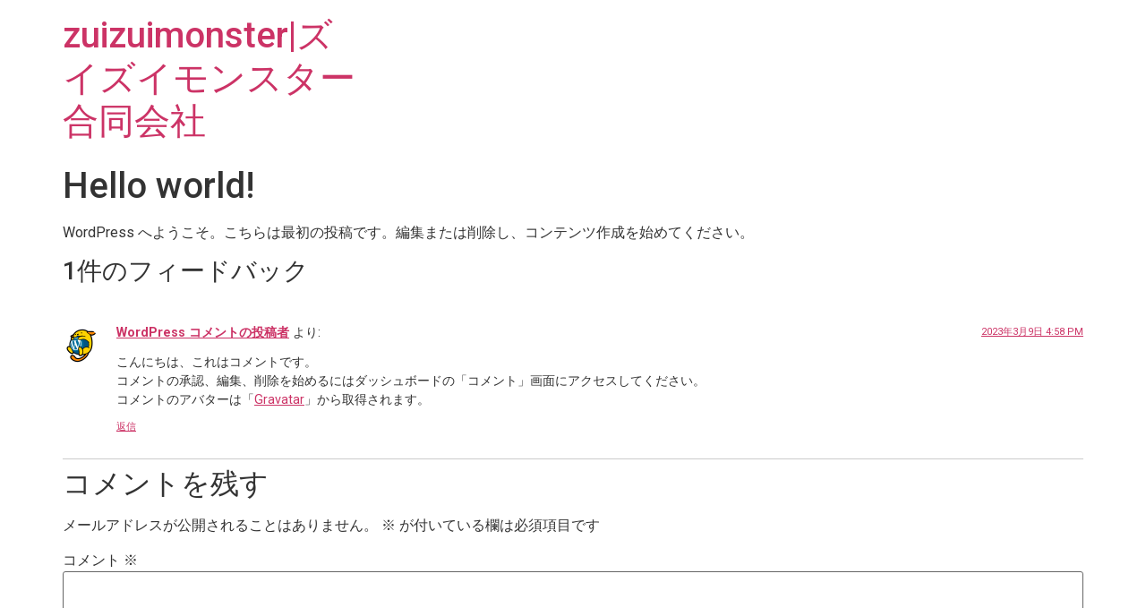

--- FILE ---
content_type: text/html; charset=UTF-8
request_url: https://zuizuimonster.com/2023/03/09/hello-world/
body_size: 8884
content:
<!doctype html>
<html dir="ltr" lang="ja" prefix="og: https://ogp.me/ns#">
<head>
	<meta charset="UTF-8">
		<meta name="viewport" content="width=device-width, initial-scale=1">
	<link rel="profile" href="https://gmpg.org/xfn/11">
	<title>Hello world! - zuizuimonster|ズイズイモンスター合同会社</title>

		<!-- All in One SEO 4.6.6 - aioseo.com -->
		<meta name="description" content="WordPress へようこそ。こちらは最初の投稿です。編集または削除し、コンテンツ作成を始めてください。" />
		<meta name="robots" content="max-image-preview:large" />
		<link rel="canonical" href="https://zuizuimonster.com/2023/03/09/hello-world/" />
		<meta name="generator" content="All in One SEO (AIOSEO) 4.6.6" />
		<meta property="og:locale" content="ja_JP" />
		<meta property="og:site_name" content="zuizuimonster|ズイズイモンスター合同会社 -" />
		<meta property="og:type" content="article" />
		<meta property="og:title" content="Hello world! - zuizuimonster|ズイズイモンスター合同会社" />
		<meta property="og:description" content="WordPress へようこそ。こちらは最初の投稿です。編集または削除し、コンテンツ作成を始めてください。" />
		<meta property="og:url" content="https://zuizuimonster.com/2023/03/09/hello-world/" />
		<meta property="og:image" content="https://zuizuimonster.com/wp-content/uploads/2023/03/logomove.png" />
		<meta property="og:image:secure_url" content="https://zuizuimonster.com/wp-content/uploads/2023/03/logomove.png" />
		<meta property="og:image:width" content="600" />
		<meta property="og:image:height" content="600" />
		<meta property="article:published_time" content="2023-03-09T16:58:29+00:00" />
		<meta property="article:modified_time" content="2023-03-09T16:58:29+00:00" />
		<meta name="twitter:card" content="summary_large_image" />
		<meta name="twitter:title" content="Hello world! - zuizuimonster|ズイズイモンスター合同会社" />
		<meta name="twitter:description" content="WordPress へようこそ。こちらは最初の投稿です。編集または削除し、コンテンツ作成を始めてください。" />
		<meta name="twitter:image" content="https://zuizuimonster.com/wp-content/uploads/2023/03/logomove.png" />
		<script type="application/ld+json" class="aioseo-schema">
			{"@context":"https:\/\/schema.org","@graph":[{"@type":"BlogPosting","@id":"https:\/\/zuizuimonster.com\/2023\/03\/09\/hello-world\/#blogposting","name":"Hello world! - zuizuimonster|\u30ba\u30a4\u30ba\u30a4\u30e2\u30f3\u30b9\u30bf\u30fc\u5408\u540c\u4f1a\u793e","headline":"Hello world!","author":{"@id":"https:\/\/zuizuimonster.com\/author\/rui\/#author"},"publisher":{"@id":"https:\/\/zuizuimonster.com\/#organization"},"image":{"@type":"ImageObject","url":"https:\/\/zuizuimonster.com\/wp-content\/uploads\/2023\/03\/logomove.png","@id":"https:\/\/zuizuimonster.com\/#articleImage","width":600,"height":600,"caption":"zuizuimonster"},"datePublished":"2023-03-09T16:58:29+09:00","dateModified":"2023-03-09T16:58:29+09:00","inLanguage":"ja","commentCount":1,"mainEntityOfPage":{"@id":"https:\/\/zuizuimonster.com\/2023\/03\/09\/hello-world\/#webpage"},"isPartOf":{"@id":"https:\/\/zuizuimonster.com\/2023\/03\/09\/hello-world\/#webpage"},"articleSection":"\u672a\u5206\u985e"},{"@type":"BreadcrumbList","@id":"https:\/\/zuizuimonster.com\/2023\/03\/09\/hello-world\/#breadcrumblist","itemListElement":[{"@type":"ListItem","@id":"https:\/\/zuizuimonster.com\/#listItem","position":1,"name":"\u5bb6","item":"https:\/\/zuizuimonster.com\/","nextItem":"https:\/\/zuizuimonster.com\/2023\/#listItem"},{"@type":"ListItem","@id":"https:\/\/zuizuimonster.com\/2023\/#listItem","position":2,"name":"2023","item":"https:\/\/zuizuimonster.com\/2023\/","nextItem":"https:\/\/zuizuimonster.com\/2023\/03\/#listItem","previousItem":"https:\/\/zuizuimonster.com\/#listItem"},{"@type":"ListItem","@id":"https:\/\/zuizuimonster.com\/2023\/03\/#listItem","position":3,"name":"March","item":"https:\/\/zuizuimonster.com\/2023\/03\/","nextItem":"https:\/\/zuizuimonster.com\/2023\/03\/09\/#listItem","previousItem":"https:\/\/zuizuimonster.com\/2023\/#listItem"},{"@type":"ListItem","@id":"https:\/\/zuizuimonster.com\/2023\/03\/09\/#listItem","position":4,"name":"9","item":"https:\/\/zuizuimonster.com\/2023\/03\/09\/","nextItem":"https:\/\/zuizuimonster.com\/2023\/03\/09\/hello-world\/#listItem","previousItem":"https:\/\/zuizuimonster.com\/2023\/03\/#listItem"},{"@type":"ListItem","@id":"https:\/\/zuizuimonster.com\/2023\/03\/09\/hello-world\/#listItem","position":5,"name":"Hello world!","previousItem":"https:\/\/zuizuimonster.com\/2023\/03\/09\/#listItem"}]},{"@type":"Organization","@id":"https:\/\/zuizuimonster.com\/#organization","name":"zuizuimonster|\u30ba\u30a4\u30ba\u30a4\u30e2\u30f3\u30b9\u30bf\u30fc\u5408\u540c\u4f1a\u793e","url":"https:\/\/zuizuimonster.com\/","logo":{"@type":"ImageObject","url":"https:\/\/zuizuimonster.com\/wp-content\/uploads\/2023\/03\/logomove.png","@id":"https:\/\/zuizuimonster.com\/2023\/03\/09\/hello-world\/#organizationLogo","width":600,"height":600,"caption":"zuizuimonster"},"image":{"@id":"https:\/\/zuizuimonster.com\/2023\/03\/09\/hello-world\/#organizationLogo"}},{"@type":"Person","@id":"https:\/\/zuizuimonster.com\/author\/rui\/#author","url":"https:\/\/zuizuimonster.com\/author\/rui\/","name":"rui","image":{"@type":"ImageObject","@id":"https:\/\/zuizuimonster.com\/2023\/03\/09\/hello-world\/#authorImage","url":"https:\/\/secure.gravatar.com\/avatar\/0eb1bc9d99a5ccd14e9d3e09adb981a75fd3b6501c4b3128f4c344d73c1b92b6?s=96&d=mm&r=g","width":96,"height":96,"caption":"rui"}},{"@type":"WebPage","@id":"https:\/\/zuizuimonster.com\/2023\/03\/09\/hello-world\/#webpage","url":"https:\/\/zuizuimonster.com\/2023\/03\/09\/hello-world\/","name":"Hello world! - zuizuimonster|\u30ba\u30a4\u30ba\u30a4\u30e2\u30f3\u30b9\u30bf\u30fc\u5408\u540c\u4f1a\u793e","description":"WordPress \u3078\u3088\u3046\u3053\u305d\u3002\u3053\u3061\u3089\u306f\u6700\u521d\u306e\u6295\u7a3f\u3067\u3059\u3002\u7de8\u96c6\u307e\u305f\u306f\u524a\u9664\u3057\u3001\u30b3\u30f3\u30c6\u30f3\u30c4\u4f5c\u6210\u3092\u59cb\u3081\u3066\u304f\u3060\u3055\u3044\u3002","inLanguage":"ja","isPartOf":{"@id":"https:\/\/zuizuimonster.com\/#website"},"breadcrumb":{"@id":"https:\/\/zuizuimonster.com\/2023\/03\/09\/hello-world\/#breadcrumblist"},"author":{"@id":"https:\/\/zuizuimonster.com\/author\/rui\/#author"},"creator":{"@id":"https:\/\/zuizuimonster.com\/author\/rui\/#author"},"datePublished":"2023-03-09T16:58:29+09:00","dateModified":"2023-03-09T16:58:29+09:00"},{"@type":"WebSite","@id":"https:\/\/zuizuimonster.com\/#website","url":"https:\/\/zuizuimonster.com\/","name":"zuizuimonster|\u30ba\u30a4\u30ba\u30a4\u30e2\u30f3\u30b9\u30bf\u30fc\u5408\u540c\u4f1a\u793e","inLanguage":"ja","publisher":{"@id":"https:\/\/zuizuimonster.com\/#organization"}}]}
		</script>
		<!-- All in One SEO -->

<link rel="alternate" type="application/rss+xml" title="zuizuimonster|ズイズイモンスター合同会社 &raquo; フィード" href="https://zuizuimonster.com/feed/" />
<link rel="alternate" type="application/rss+xml" title="zuizuimonster|ズイズイモンスター合同会社 &raquo; コメントフィード" href="https://zuizuimonster.com/comments/feed/" />
<link rel="alternate" type="application/rss+xml" title="zuizuimonster|ズイズイモンスター合同会社 &raquo; Hello world! のコメントのフィード" href="https://zuizuimonster.com/2023/03/09/hello-world/feed/" />
<link rel="alternate" title="oEmbed (JSON)" type="application/json+oembed" href="https://zuizuimonster.com/wp-json/oembed/1.0/embed?url=https%3A%2F%2Fzuizuimonster.com%2F2023%2F03%2F09%2Fhello-world%2F" />
<link rel="alternate" title="oEmbed (XML)" type="text/xml+oembed" href="https://zuizuimonster.com/wp-json/oembed/1.0/embed?url=https%3A%2F%2Fzuizuimonster.com%2F2023%2F03%2F09%2Fhello-world%2F&#038;format=xml" />
		<!-- This site uses the Google Analytics by MonsterInsights plugin v9.10.1 - Using Analytics tracking - https://www.monsterinsights.com/ -->
		<!-- Note: MonsterInsights is not currently configured on this site. The site owner needs to authenticate with Google Analytics in the MonsterInsights settings panel. -->
					<!-- No tracking code set -->
				<!-- / Google Analytics by MonsterInsights -->
		<style id='wp-img-auto-sizes-contain-inline-css'>
img:is([sizes=auto i],[sizes^="auto," i]){contain-intrinsic-size:3000px 1500px}
/*# sourceURL=wp-img-auto-sizes-contain-inline-css */
</style>
<style id='wp-emoji-styles-inline-css'>

	img.wp-smiley, img.emoji {
		display: inline !important;
		border: none !important;
		box-shadow: none !important;
		height: 1em !important;
		width: 1em !important;
		margin: 0 0.07em !important;
		vertical-align: -0.1em !important;
		background: none !important;
		padding: 0 !important;
	}
/*# sourceURL=wp-emoji-styles-inline-css */
</style>
<link rel='stylesheet' id='wp-block-library-css' href='https://zuizuimonster.com/wp-includes/css/dist/block-library/style.min.css?ver=6.9' media='all' />
<style id='wp-block-paragraph-inline-css'>
.is-small-text{font-size:.875em}.is-regular-text{font-size:1em}.is-large-text{font-size:2.25em}.is-larger-text{font-size:3em}.has-drop-cap:not(:focus):first-letter{float:left;font-size:8.4em;font-style:normal;font-weight:100;line-height:.68;margin:.05em .1em 0 0;text-transform:uppercase}body.rtl .has-drop-cap:not(:focus):first-letter{float:none;margin-left:.1em}p.has-drop-cap.has-background{overflow:hidden}:root :where(p.has-background){padding:1.25em 2.375em}:where(p.has-text-color:not(.has-link-color)) a{color:inherit}p.has-text-align-left[style*="writing-mode:vertical-lr"],p.has-text-align-right[style*="writing-mode:vertical-rl"]{rotate:180deg}
/*# sourceURL=https://zuizuimonster.com/wp-includes/blocks/paragraph/style.min.css */
</style>
<style id='global-styles-inline-css'>
:root{--wp--preset--aspect-ratio--square: 1;--wp--preset--aspect-ratio--4-3: 4/3;--wp--preset--aspect-ratio--3-4: 3/4;--wp--preset--aspect-ratio--3-2: 3/2;--wp--preset--aspect-ratio--2-3: 2/3;--wp--preset--aspect-ratio--16-9: 16/9;--wp--preset--aspect-ratio--9-16: 9/16;--wp--preset--color--black: #000000;--wp--preset--color--cyan-bluish-gray: #abb8c3;--wp--preset--color--white: #ffffff;--wp--preset--color--pale-pink: #f78da7;--wp--preset--color--vivid-red: #cf2e2e;--wp--preset--color--luminous-vivid-orange: #ff6900;--wp--preset--color--luminous-vivid-amber: #fcb900;--wp--preset--color--light-green-cyan: #7bdcb5;--wp--preset--color--vivid-green-cyan: #00d084;--wp--preset--color--pale-cyan-blue: #8ed1fc;--wp--preset--color--vivid-cyan-blue: #0693e3;--wp--preset--color--vivid-purple: #9b51e0;--wp--preset--gradient--vivid-cyan-blue-to-vivid-purple: linear-gradient(135deg,rgb(6,147,227) 0%,rgb(155,81,224) 100%);--wp--preset--gradient--light-green-cyan-to-vivid-green-cyan: linear-gradient(135deg,rgb(122,220,180) 0%,rgb(0,208,130) 100%);--wp--preset--gradient--luminous-vivid-amber-to-luminous-vivid-orange: linear-gradient(135deg,rgb(252,185,0) 0%,rgb(255,105,0) 100%);--wp--preset--gradient--luminous-vivid-orange-to-vivid-red: linear-gradient(135deg,rgb(255,105,0) 0%,rgb(207,46,46) 100%);--wp--preset--gradient--very-light-gray-to-cyan-bluish-gray: linear-gradient(135deg,rgb(238,238,238) 0%,rgb(169,184,195) 100%);--wp--preset--gradient--cool-to-warm-spectrum: linear-gradient(135deg,rgb(74,234,220) 0%,rgb(151,120,209) 20%,rgb(207,42,186) 40%,rgb(238,44,130) 60%,rgb(251,105,98) 80%,rgb(254,248,76) 100%);--wp--preset--gradient--blush-light-purple: linear-gradient(135deg,rgb(255,206,236) 0%,rgb(152,150,240) 100%);--wp--preset--gradient--blush-bordeaux: linear-gradient(135deg,rgb(254,205,165) 0%,rgb(254,45,45) 50%,rgb(107,0,62) 100%);--wp--preset--gradient--luminous-dusk: linear-gradient(135deg,rgb(255,203,112) 0%,rgb(199,81,192) 50%,rgb(65,88,208) 100%);--wp--preset--gradient--pale-ocean: linear-gradient(135deg,rgb(255,245,203) 0%,rgb(182,227,212) 50%,rgb(51,167,181) 100%);--wp--preset--gradient--electric-grass: linear-gradient(135deg,rgb(202,248,128) 0%,rgb(113,206,126) 100%);--wp--preset--gradient--midnight: linear-gradient(135deg,rgb(2,3,129) 0%,rgb(40,116,252) 100%);--wp--preset--font-size--small: 13px;--wp--preset--font-size--medium: 20px;--wp--preset--font-size--large: 36px;--wp--preset--font-size--x-large: 42px;--wp--preset--spacing--20: 0.44rem;--wp--preset--spacing--30: 0.67rem;--wp--preset--spacing--40: 1rem;--wp--preset--spacing--50: 1.5rem;--wp--preset--spacing--60: 2.25rem;--wp--preset--spacing--70: 3.38rem;--wp--preset--spacing--80: 5.06rem;--wp--preset--shadow--natural: 6px 6px 9px rgba(0, 0, 0, 0.2);--wp--preset--shadow--deep: 12px 12px 50px rgba(0, 0, 0, 0.4);--wp--preset--shadow--sharp: 6px 6px 0px rgba(0, 0, 0, 0.2);--wp--preset--shadow--outlined: 6px 6px 0px -3px rgb(255, 255, 255), 6px 6px rgb(0, 0, 0);--wp--preset--shadow--crisp: 6px 6px 0px rgb(0, 0, 0);}:where(.is-layout-flex){gap: 0.5em;}:where(.is-layout-grid){gap: 0.5em;}body .is-layout-flex{display: flex;}.is-layout-flex{flex-wrap: wrap;align-items: center;}.is-layout-flex > :is(*, div){margin: 0;}body .is-layout-grid{display: grid;}.is-layout-grid > :is(*, div){margin: 0;}:where(.wp-block-columns.is-layout-flex){gap: 2em;}:where(.wp-block-columns.is-layout-grid){gap: 2em;}:where(.wp-block-post-template.is-layout-flex){gap: 1.25em;}:where(.wp-block-post-template.is-layout-grid){gap: 1.25em;}.has-black-color{color: var(--wp--preset--color--black) !important;}.has-cyan-bluish-gray-color{color: var(--wp--preset--color--cyan-bluish-gray) !important;}.has-white-color{color: var(--wp--preset--color--white) !important;}.has-pale-pink-color{color: var(--wp--preset--color--pale-pink) !important;}.has-vivid-red-color{color: var(--wp--preset--color--vivid-red) !important;}.has-luminous-vivid-orange-color{color: var(--wp--preset--color--luminous-vivid-orange) !important;}.has-luminous-vivid-amber-color{color: var(--wp--preset--color--luminous-vivid-amber) !important;}.has-light-green-cyan-color{color: var(--wp--preset--color--light-green-cyan) !important;}.has-vivid-green-cyan-color{color: var(--wp--preset--color--vivid-green-cyan) !important;}.has-pale-cyan-blue-color{color: var(--wp--preset--color--pale-cyan-blue) !important;}.has-vivid-cyan-blue-color{color: var(--wp--preset--color--vivid-cyan-blue) !important;}.has-vivid-purple-color{color: var(--wp--preset--color--vivid-purple) !important;}.has-black-background-color{background-color: var(--wp--preset--color--black) !important;}.has-cyan-bluish-gray-background-color{background-color: var(--wp--preset--color--cyan-bluish-gray) !important;}.has-white-background-color{background-color: var(--wp--preset--color--white) !important;}.has-pale-pink-background-color{background-color: var(--wp--preset--color--pale-pink) !important;}.has-vivid-red-background-color{background-color: var(--wp--preset--color--vivid-red) !important;}.has-luminous-vivid-orange-background-color{background-color: var(--wp--preset--color--luminous-vivid-orange) !important;}.has-luminous-vivid-amber-background-color{background-color: var(--wp--preset--color--luminous-vivid-amber) !important;}.has-light-green-cyan-background-color{background-color: var(--wp--preset--color--light-green-cyan) !important;}.has-vivid-green-cyan-background-color{background-color: var(--wp--preset--color--vivid-green-cyan) !important;}.has-pale-cyan-blue-background-color{background-color: var(--wp--preset--color--pale-cyan-blue) !important;}.has-vivid-cyan-blue-background-color{background-color: var(--wp--preset--color--vivid-cyan-blue) !important;}.has-vivid-purple-background-color{background-color: var(--wp--preset--color--vivid-purple) !important;}.has-black-border-color{border-color: var(--wp--preset--color--black) !important;}.has-cyan-bluish-gray-border-color{border-color: var(--wp--preset--color--cyan-bluish-gray) !important;}.has-white-border-color{border-color: var(--wp--preset--color--white) !important;}.has-pale-pink-border-color{border-color: var(--wp--preset--color--pale-pink) !important;}.has-vivid-red-border-color{border-color: var(--wp--preset--color--vivid-red) !important;}.has-luminous-vivid-orange-border-color{border-color: var(--wp--preset--color--luminous-vivid-orange) !important;}.has-luminous-vivid-amber-border-color{border-color: var(--wp--preset--color--luminous-vivid-amber) !important;}.has-light-green-cyan-border-color{border-color: var(--wp--preset--color--light-green-cyan) !important;}.has-vivid-green-cyan-border-color{border-color: var(--wp--preset--color--vivid-green-cyan) !important;}.has-pale-cyan-blue-border-color{border-color: var(--wp--preset--color--pale-cyan-blue) !important;}.has-vivid-cyan-blue-border-color{border-color: var(--wp--preset--color--vivid-cyan-blue) !important;}.has-vivid-purple-border-color{border-color: var(--wp--preset--color--vivid-purple) !important;}.has-vivid-cyan-blue-to-vivid-purple-gradient-background{background: var(--wp--preset--gradient--vivid-cyan-blue-to-vivid-purple) !important;}.has-light-green-cyan-to-vivid-green-cyan-gradient-background{background: var(--wp--preset--gradient--light-green-cyan-to-vivid-green-cyan) !important;}.has-luminous-vivid-amber-to-luminous-vivid-orange-gradient-background{background: var(--wp--preset--gradient--luminous-vivid-amber-to-luminous-vivid-orange) !important;}.has-luminous-vivid-orange-to-vivid-red-gradient-background{background: var(--wp--preset--gradient--luminous-vivid-orange-to-vivid-red) !important;}.has-very-light-gray-to-cyan-bluish-gray-gradient-background{background: var(--wp--preset--gradient--very-light-gray-to-cyan-bluish-gray) !important;}.has-cool-to-warm-spectrum-gradient-background{background: var(--wp--preset--gradient--cool-to-warm-spectrum) !important;}.has-blush-light-purple-gradient-background{background: var(--wp--preset--gradient--blush-light-purple) !important;}.has-blush-bordeaux-gradient-background{background: var(--wp--preset--gradient--blush-bordeaux) !important;}.has-luminous-dusk-gradient-background{background: var(--wp--preset--gradient--luminous-dusk) !important;}.has-pale-ocean-gradient-background{background: var(--wp--preset--gradient--pale-ocean) !important;}.has-electric-grass-gradient-background{background: var(--wp--preset--gradient--electric-grass) !important;}.has-midnight-gradient-background{background: var(--wp--preset--gradient--midnight) !important;}.has-small-font-size{font-size: var(--wp--preset--font-size--small) !important;}.has-medium-font-size{font-size: var(--wp--preset--font-size--medium) !important;}.has-large-font-size{font-size: var(--wp--preset--font-size--large) !important;}.has-x-large-font-size{font-size: var(--wp--preset--font-size--x-large) !important;}
/*# sourceURL=global-styles-inline-css */
</style>

<style id='classic-theme-styles-inline-css'>
/*! This file is auto-generated */
.wp-block-button__link{color:#fff;background-color:#32373c;border-radius:9999px;box-shadow:none;text-decoration:none;padding:calc(.667em + 2px) calc(1.333em + 2px);font-size:1.125em}.wp-block-file__button{background:#32373c;color:#fff;text-decoration:none}
/*# sourceURL=/wp-includes/css/classic-themes.min.css */
</style>
<link rel='stylesheet' id='hello-elementor-css' href='https://zuizuimonster.com/wp-content/themes/hello-elementor/style.min.css?ver=2.6.1' media='all' />
<link rel='stylesheet' id='hello-elementor-theme-style-css' href='https://zuizuimonster.com/wp-content/themes/hello-elementor/theme.min.css?ver=2.6.1' media='all' />
<link rel='stylesheet' id='elementor-frontend-css' href='https://zuizuimonster.com/wp-content/plugins/elementor/assets/css/frontend-lite.min.css?ver=3.11.3' media='all' />
<link rel='stylesheet' id='elementor-post-4-css' href='https://zuizuimonster.com/wp-content/uploads/elementor/css/post-4.css?ver=1678368565' media='all' />
<link rel='stylesheet' id='google-fonts-1-css' href='https://fonts.googleapis.com/css?family=Roboto%3A100%2C100italic%2C200%2C200italic%2C300%2C300italic%2C400%2C400italic%2C500%2C500italic%2C600%2C600italic%2C700%2C700italic%2C800%2C800italic%2C900%2C900italic%7CRoboto+Slab%3A100%2C100italic%2C200%2C200italic%2C300%2C300italic%2C400%2C400italic%2C500%2C500italic%2C600%2C600italic%2C700%2C700italic%2C800%2C800italic%2C900%2C900italic&#038;display=swap&#038;ver=6.9' media='all' />
<link rel="preconnect" href="https://fonts.gstatic.com/" crossorigin><script src="https://zuizuimonster.com/wp-includes/js/jquery/jquery.min.js?ver=3.7.1" id="jquery-core-js"></script>
<script src="https://zuizuimonster.com/wp-includes/js/jquery/jquery-migrate.min.js?ver=3.4.1" id="jquery-migrate-js"></script>
<link rel="https://api.w.org/" href="https://zuizuimonster.com/wp-json/" /><link rel="alternate" title="JSON" type="application/json" href="https://zuizuimonster.com/wp-json/wp/v2/posts/1" /><link rel="EditURI" type="application/rsd+xml" title="RSD" href="https://zuizuimonster.com/xmlrpc.php?rsd" />
<meta name="generator" content="WordPress 6.9" />
<link rel='shortlink' href='https://zuizuimonster.com/?p=1' />
<meta name="generator" content="Elementor 3.11.3; features: e_dom_optimization, e_optimized_assets_loading, e_optimized_css_loading, a11y_improvements, additional_custom_breakpoints; settings: css_print_method-external, google_font-enabled, font_display-swap">
<link rel="icon" href="https://zuizuimonster.com/wp-content/uploads/2023/05/cropped-icon-32x32.jpg" sizes="32x32" />
<link rel="icon" href="https://zuizuimonster.com/wp-content/uploads/2023/05/cropped-icon-192x192.jpg" sizes="192x192" />
<link rel="apple-touch-icon" href="https://zuizuimonster.com/wp-content/uploads/2023/05/cropped-icon-180x180.jpg" />
<meta name="msapplication-TileImage" content="https://zuizuimonster.com/wp-content/uploads/2023/05/cropped-icon-270x270.jpg" />
</head>
<body class="wp-singular post-template-default single single-post postid-1 single-format-standard wp-theme-hello-elementor elementor-default elementor-kit-4">


<a class="skip-link screen-reader-text" href="#content">
	コンテンツにスキップ</a>

<header id="site-header" class="site-header dynamic-header " role="banner">
	<div class="header-inner">
		<div class="site-branding show-title">
							<h1 class="site-title show">
					<a href="https://zuizuimonster.com/" title="ホーム" rel="home">
						zuizuimonster|ズイズイモンスター合同会社					</a>
				</h1>
					</div>

			</div>
</header>

<main id="content" class="site-main post-1 post type-post status-publish format-standard hentry category-uncategorized" role="main">
			<header class="page-header">
			<h1 class="entry-title">Hello world!</h1>		</header>
		<div class="page-content">
		
<p>WordPress へようこそ。こちらは最初の投稿です。編集または削除し、コンテンツ作成を始めてください。</p>
		<div class="post-tags">
					</div>
			</div>

	<section id="comments" class="comments-area">

			<h3 class="title-comments">
			1件のフィードバック		</h3>

		
	<ol class="comment-list">
				<li id="comment-1" class="comment even thread-even depth-1">
			<article id="div-comment-1" class="comment-body">
				<footer class="comment-meta">
					<div class="comment-author vcard">
						<img alt='' src='https://secure.gravatar.com/avatar/8e1606e6fba450a9362af43874c1b2dfad34c782e33d0a51e1b46c18a2a567dd?s=42&#038;d=mm&#038;r=g' srcset='https://secure.gravatar.com/avatar/8e1606e6fba450a9362af43874c1b2dfad34c782e33d0a51e1b46c18a2a567dd?s=84&#038;d=mm&#038;r=g 2x' class='avatar avatar-42 photo' height='42' width='42' decoding='async'/>						<b class="fn"><a href="https://ja.wordpress.org/" class="url" rel="ugc external nofollow">WordPress コメントの投稿者</a></b> <span class="says">より:</span>					</div><!-- .comment-author -->

					<div class="comment-metadata">
						<a href="https://zuizuimonster.com/2023/03/09/hello-world/#comment-1"><time datetime="2023-03-09T16:58:29+09:00">2023年3月9日 4:58 PM</time></a>					</div><!-- .comment-metadata -->

									</footer><!-- .comment-meta -->

				<div class="comment-content">
					<p>こんにちは、これはコメントです。<br />
コメントの承認、編集、削除を始めるにはダッシュボードの「コメント」画面にアクセスしてください。<br />
コメントのアバターは「<a href="https://ja.gravatar.com/">Gravatar</a>」から取得されます。</p>
				</div><!-- .comment-content -->

				<div class="reply"><a rel="nofollow" class="comment-reply-link" href="https://zuizuimonster.com/2023/03/09/hello-world/?replytocom=1#respond" data-commentid="1" data-postid="1" data-belowelement="div-comment-1" data-respondelement="respond" data-replyto="WordPress コメントの投稿者 に返信" aria-label="WordPress コメントの投稿者 に返信">返信</a></div>			</article><!-- .comment-body -->
		</li><!-- #comment-## -->
	</ol><!-- .comment-list -->

		


	<div id="respond" class="comment-respond">
		<h2 id="reply-title" class="comment-reply-title">コメントを残す <small><a rel="nofollow" id="cancel-comment-reply-link" href="/2023/03/09/hello-world/#respond" style="display:none;">コメントをキャンセル</a></small></h2><form action="https://zuizuimonster.com/wp-comments-post.php" method="post" id="commentform" class="comment-form"><p class="comment-notes"><span id="email-notes">メールアドレスが公開されることはありません。</span> <span class="required-field-message"><span class="required">※</span> が付いている欄は必須項目です</span></p><p class="comment-form-comment"><label for="comment">コメント <span class="required">※</span></label> <textarea id="comment" name="comment" cols="45" rows="8" maxlength="65525" required></textarea></p><p class="comment-form-author"><label for="author">名前 <span class="required">※</span></label> <input id="author" name="author" type="text" value="" size="30" maxlength="245" autocomplete="name" required /></p>
<p class="comment-form-email"><label for="email">メール <span class="required">※</span></label> <input id="email" name="email" type="email" value="" size="30" maxlength="100" aria-describedby="email-notes" autocomplete="email" required /></p>
<p class="comment-form-url"><label for="url">サイト</label> <input id="url" name="url" type="url" value="" size="30" maxlength="200" autocomplete="url" /></p>
<p class="comment-form-cookies-consent"><input id="wp-comment-cookies-consent" name="wp-comment-cookies-consent" type="checkbox" value="yes" /> <label for="wp-comment-cookies-consent">次回のコメントで使用するためブラウザーに自分の名前、メールアドレス、サイトを保存する。</label></p>
<p><img src="https://zuizuimonster.com/wp-content/plugins/siteguard/really-simple-captcha/tmp/1111026594.png" alt="CAPTCHA"></p><p><label for="siteguard_captcha">上に表示された文字を入力してください。</label><br /><input type="text" name="siteguard_captcha" id="siteguard_captcha" class="input" value="" size="10" aria-required="true" /><input type="hidden" name="siteguard_captcha_prefix" id="siteguard_captcha_prefix" value="1111026594" /></p><p class="form-submit"><input name="submit" type="submit" id="submit" class="submit" value="コメントを送信" /> <input type='hidden' name='comment_post_ID' value='1' id='comment_post_ID' />
<input type='hidden' name='comment_parent' id='comment_parent' value='0' />
</p></form>	</div><!-- #respond -->
	
</section><!-- .comments-area -->
</main>

	<footer id="site-footer" class="site-footer dynamic-footer footer-has-copyright" role="contentinfo">
	<div class="footer-inner">
		<div class="site-branding show-logo">
					</div>

		
					<div class="copyright show">
				<p>All rights reserved</p>
			</div>
			</div>
</footer>

<script type="speculationrules">
{"prefetch":[{"source":"document","where":{"and":[{"href_matches":"/*"},{"not":{"href_matches":["/wp-*.php","/wp-admin/*","/wp-content/uploads/*","/wp-content/*","/wp-content/plugins/*","/wp-content/themes/hello-elementor/*","/*\\?(.+)"]}},{"not":{"selector_matches":"a[rel~=\"nofollow\"]"}},{"not":{"selector_matches":".no-prefetch, .no-prefetch a"}}]},"eagerness":"conservative"}]}
</script>
<script src="https://zuizuimonster.com/wp-content/themes/hello-elementor/assets/js/hello-frontend.min.js?ver=1.0.0" id="hello-theme-frontend-js"></script>
<script src="https://zuizuimonster.com/wp-includes/js/comment-reply.min.js?ver=6.9" id="comment-reply-js" async data-wp-strategy="async" fetchpriority="low"></script>
<script id="wp-emoji-settings" type="application/json">
{"baseUrl":"https://s.w.org/images/core/emoji/17.0.2/72x72/","ext":".png","svgUrl":"https://s.w.org/images/core/emoji/17.0.2/svg/","svgExt":".svg","source":{"concatemoji":"https://zuizuimonster.com/wp-includes/js/wp-emoji-release.min.js?ver=6.9"}}
</script>
<script type="module">
/*! This file is auto-generated */
const a=JSON.parse(document.getElementById("wp-emoji-settings").textContent),o=(window._wpemojiSettings=a,"wpEmojiSettingsSupports"),s=["flag","emoji"];function i(e){try{var t={supportTests:e,timestamp:(new Date).valueOf()};sessionStorage.setItem(o,JSON.stringify(t))}catch(e){}}function c(e,t,n){e.clearRect(0,0,e.canvas.width,e.canvas.height),e.fillText(t,0,0);t=new Uint32Array(e.getImageData(0,0,e.canvas.width,e.canvas.height).data);e.clearRect(0,0,e.canvas.width,e.canvas.height),e.fillText(n,0,0);const a=new Uint32Array(e.getImageData(0,0,e.canvas.width,e.canvas.height).data);return t.every((e,t)=>e===a[t])}function p(e,t){e.clearRect(0,0,e.canvas.width,e.canvas.height),e.fillText(t,0,0);var n=e.getImageData(16,16,1,1);for(let e=0;e<n.data.length;e++)if(0!==n.data[e])return!1;return!0}function u(e,t,n,a){switch(t){case"flag":return n(e,"\ud83c\udff3\ufe0f\u200d\u26a7\ufe0f","\ud83c\udff3\ufe0f\u200b\u26a7\ufe0f")?!1:!n(e,"\ud83c\udde8\ud83c\uddf6","\ud83c\udde8\u200b\ud83c\uddf6")&&!n(e,"\ud83c\udff4\udb40\udc67\udb40\udc62\udb40\udc65\udb40\udc6e\udb40\udc67\udb40\udc7f","\ud83c\udff4\u200b\udb40\udc67\u200b\udb40\udc62\u200b\udb40\udc65\u200b\udb40\udc6e\u200b\udb40\udc67\u200b\udb40\udc7f");case"emoji":return!a(e,"\ud83e\u1fac8")}return!1}function f(e,t,n,a){let r;const o=(r="undefined"!=typeof WorkerGlobalScope&&self instanceof WorkerGlobalScope?new OffscreenCanvas(300,150):document.createElement("canvas")).getContext("2d",{willReadFrequently:!0}),s=(o.textBaseline="top",o.font="600 32px Arial",{});return e.forEach(e=>{s[e]=t(o,e,n,a)}),s}function r(e){var t=document.createElement("script");t.src=e,t.defer=!0,document.head.appendChild(t)}a.supports={everything:!0,everythingExceptFlag:!0},new Promise(t=>{let n=function(){try{var e=JSON.parse(sessionStorage.getItem(o));if("object"==typeof e&&"number"==typeof e.timestamp&&(new Date).valueOf()<e.timestamp+604800&&"object"==typeof e.supportTests)return e.supportTests}catch(e){}return null}();if(!n){if("undefined"!=typeof Worker&&"undefined"!=typeof OffscreenCanvas&&"undefined"!=typeof URL&&URL.createObjectURL&&"undefined"!=typeof Blob)try{var e="postMessage("+f.toString()+"("+[JSON.stringify(s),u.toString(),c.toString(),p.toString()].join(",")+"));",a=new Blob([e],{type:"text/javascript"});const r=new Worker(URL.createObjectURL(a),{name:"wpTestEmojiSupports"});return void(r.onmessage=e=>{i(n=e.data),r.terminate(),t(n)})}catch(e){}i(n=f(s,u,c,p))}t(n)}).then(e=>{for(const n in e)a.supports[n]=e[n],a.supports.everything=a.supports.everything&&a.supports[n],"flag"!==n&&(a.supports.everythingExceptFlag=a.supports.everythingExceptFlag&&a.supports[n]);var t;a.supports.everythingExceptFlag=a.supports.everythingExceptFlag&&!a.supports.flag,a.supports.everything||((t=a.source||{}).concatemoji?r(t.concatemoji):t.wpemoji&&t.twemoji&&(r(t.twemoji),r(t.wpemoji)))});
//# sourceURL=https://zuizuimonster.com/wp-includes/js/wp-emoji-loader.min.js
</script>

</body>
</html>
